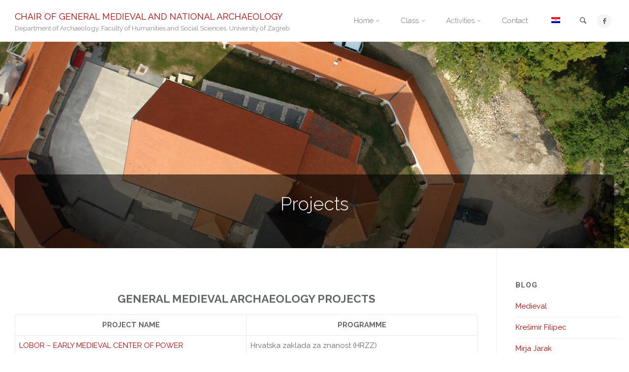

--- FILE ---
content_type: text/html; charset=UTF-8
request_url: https://arheo.ffzg.unizg.hr/srednjovjekovna/?post_type=projekti&lang=en
body_size: 9515
content:
<!DOCTYPE html>
<html lang="en-US">
<head>
<meta name="viewport" content="width=device-width, user-scalable=yes, initial-scale=1.0">
<meta http-equiv="X-UA-Compatible" content="IE=edge" /><meta charset="UTF-8">
<link rel="profile" href="http://gmpg.org/xfn/11">
<link rel="pingback" href="https://arheo.ffzg.unizg.hr/srednjovjekovna/xmlrpc.php">
<title>Projects &#8211; CHAIR OF GENERAL MEDIEVAL AND NATIONAL ARCHAEOLOGY</title>
<link rel="alternate" hreflang="hr" href="https://arheo.ffzg.unizg.hr/srednjovjekovna?post_type=projekti" />
<link rel="alternate" hreflang="en" href="https://arheo.ffzg.unizg.hr/srednjovjekovna?post_type=projekti&#038;lang=en" />
<link rel='dns-prefetch' href='//fonts.googleapis.com' />
<link rel='dns-prefetch' href='//s.w.org' />
<link rel="alternate" type="application/rss+xml" title="CHAIR OF GENERAL MEDIEVAL AND NATIONAL ARCHAEOLOGY &raquo; Feed" href="https://arheo.ffzg.unizg.hr/srednjovjekovna?feed=rss2&#038;lang=en" />
<link rel="alternate" type="application/rss+xml" title="CHAIR OF GENERAL MEDIEVAL AND NATIONAL ARCHAEOLOGY &raquo; Comments Feed" href="https://arheo.ffzg.unizg.hr/srednjovjekovna?feed=comments-rss2&#038;lang=en" />
<link rel="alternate" type="application/rss+xml" title="CHAIR OF GENERAL MEDIEVAL AND NATIONAL ARCHAEOLOGY &raquo; Projects Feed" href="https://arheo.ffzg.unizg.hr/srednjovjekovna?post_type=projekti&#038;lang=en&#038;feed=rss2" />
		<script type="text/javascript">
			window._wpemojiSettings = {"baseUrl":"https:\/\/s.w.org\/images\/core\/emoji\/12.0.0-1\/72x72\/","ext":".png","svgUrl":"https:\/\/s.w.org\/images\/core\/emoji\/12.0.0-1\/svg\/","svgExt":".svg","source":{"concatemoji":"https:\/\/arheo.ffzg.unizg.hr\/srednjovjekovna\/wp-includes\/js\/wp-emoji-release.min.js?ver=5.4.1"}};
			/*! This file is auto-generated */
			!function(e,a,t){var r,n,o,i,p=a.createElement("canvas"),s=p.getContext&&p.getContext("2d");function c(e,t){var a=String.fromCharCode;s.clearRect(0,0,p.width,p.height),s.fillText(a.apply(this,e),0,0);var r=p.toDataURL();return s.clearRect(0,0,p.width,p.height),s.fillText(a.apply(this,t),0,0),r===p.toDataURL()}function l(e){if(!s||!s.fillText)return!1;switch(s.textBaseline="top",s.font="600 32px Arial",e){case"flag":return!c([127987,65039,8205,9895,65039],[127987,65039,8203,9895,65039])&&(!c([55356,56826,55356,56819],[55356,56826,8203,55356,56819])&&!c([55356,57332,56128,56423,56128,56418,56128,56421,56128,56430,56128,56423,56128,56447],[55356,57332,8203,56128,56423,8203,56128,56418,8203,56128,56421,8203,56128,56430,8203,56128,56423,8203,56128,56447]));case"emoji":return!c([55357,56424,55356,57342,8205,55358,56605,8205,55357,56424,55356,57340],[55357,56424,55356,57342,8203,55358,56605,8203,55357,56424,55356,57340])}return!1}function d(e){var t=a.createElement("script");t.src=e,t.defer=t.type="text/javascript",a.getElementsByTagName("head")[0].appendChild(t)}for(i=Array("flag","emoji"),t.supports={everything:!0,everythingExceptFlag:!0},o=0;o<i.length;o++)t.supports[i[o]]=l(i[o]),t.supports.everything=t.supports.everything&&t.supports[i[o]],"flag"!==i[o]&&(t.supports.everythingExceptFlag=t.supports.everythingExceptFlag&&t.supports[i[o]]);t.supports.everythingExceptFlag=t.supports.everythingExceptFlag&&!t.supports.flag,t.DOMReady=!1,t.readyCallback=function(){t.DOMReady=!0},t.supports.everything||(n=function(){t.readyCallback()},a.addEventListener?(a.addEventListener("DOMContentLoaded",n,!1),e.addEventListener("load",n,!1)):(e.attachEvent("onload",n),a.attachEvent("onreadystatechange",function(){"complete"===a.readyState&&t.readyCallback()})),(r=t.source||{}).concatemoji?d(r.concatemoji):r.wpemoji&&r.twemoji&&(d(r.twemoji),d(r.wpemoji)))}(window,document,window._wpemojiSettings);
		</script>
		<style type="text/css">
img.wp-smiley,
img.emoji {
	display: inline !important;
	border: none !important;
	box-shadow: none !important;
	height: 1em !important;
	width: 1em !important;
	margin: 0 .07em !important;
	vertical-align: -0.1em !important;
	background: none !important;
	padding: 0 !important;
}
</style>
	<link rel='stylesheet' id='wp-block-library-css'  href='https://arheo.ffzg.unizg.hr/srednjovjekovna/wp-includes/css/dist/block-library/style.min.css?ver=5.4.1' type='text/css' media='all' />
<link rel='stylesheet' id='contact-form-7-css'  href='https://arheo.ffzg.unizg.hr/srednjovjekovna/wp-content/plugins/contact-form-7/includes/css/styles.css?ver=5.1.9' type='text/css' media='all' />
<link rel='stylesheet' id='wpml-menu-item-0-css'  href='//arheo.ffzg.unizg.hr/srednjovjekovna/wp-content/plugins/sitepress-multilingual-cms/templates/language-switchers/menu-item/style.css?ver=1' type='text/css' media='all' />
<link rel='stylesheet' id='anima-themefonts-css'  href='https://arheo.ffzg.unizg.hr/srednjovjekovna/wp-content/themes/srednjovjekovna/resources/fonts/fontfaces.css?ver=1.1.1' type='text/css' media='all' />
<link rel='stylesheet' id='anima-googlefonts-css'  href='//fonts.googleapis.com/css?family=Raleway400%2C300%2C700%7CRaleway%7CRoboto%7CRaleway%3A400%2C400%2C300%2C700%7CRaleway%3A400%7CRaleway%3A300%7CRoboto%3A700%7CRoboto%3A300&#038;ver=1.1.1' type='text/css' media='all' />
<link rel='stylesheet' id='anima-main-css'  href='https://arheo.ffzg.unizg.hr/srednjovjekovna/wp-content/themes/srednjovjekovna/style.css?ver=1.1.1' type='text/css' media='all' />
<style id='anima-main-inline-css' type='text/css'>
 body:not(.anima-landing-page) #container, #site-header-main-inside, #colophon-inside, #footer-inside, #breadcrumbs-container-inside, #header-page-title { margin: 0 auto; max-width: 1380px; } #site-header-main { left: 0; right: 0; } #primary { width: 270px; } #secondary { width: 270px; } #container.one-column .main { width: 100%; } #container.two-columns-right #secondary { float: right; } #container.two-columns-right .main, .two-columns-right #breadcrumbs { width: calc( 100% - 270px ); float: left; } #container.two-columns-left #primary { float: left; } #container.two-columns-left .main, .two-columns-left #breadcrumbs { width: calc( 100% - 270px ); float: right; } #container.three-columns-right #primary, #container.three-columns-left #primary, #container.three-columns-sided #primary { float: left; } #container.three-columns-right #secondary, #container.three-columns-left #secondary, #container.three-columns-sided #secondary { float: left; } #container.three-columns-right #primary, #container.three-columns-left #secondary { margin-left: 0%; margin-right: 0%; } #container.three-columns-right .main, .three-columns-right #breadcrumbs { width: calc( 100% - 540px ); float: left; } #container.three-columns-left .main, .three-columns-left #breadcrumbs { width: calc( 100% - 540px ); float: right; } #container.three-columns-sided #secondary { float: right; } #container.three-columns-sided .main, .three-columns-sided #breadcrumbs { width: calc( 100% - 540px ); float: right; } .three-columns-sided #breadcrumbs { margin: 0 calc( 0% + 270px ) 0 -1920px; } html { font-family: 'Raleway';font-weight:400; font-size: 15px; font-weight: 400; line-height: 1.8; } #site-title { font-family: Raleway; font-size: 120%; font-weight: 400; } #access ul li a { font-family: Raleway; font-size: 100%; font-weight: 300; } .widget-title { font-family: Roboto; font-size: 100%; font-weight: 700; } .widget-container { font-family: Raleway; font-size: 100%; font-weight: 400; } .entry-title, #reply-title { font-family: Raleway; font-size: 250%; font-weight: 300; } .entry-meta > span, .post-continue-container { font-family: Roboto; font-size: 100%; font-weight: 300; } .page-link, .pagination, #author-info #author-link, .comment .reply a, .comment-meta, .byline { font-family: Roboto; } .content-masonry .entry-title { font-size: 175%; } h1 { font-size: 2.33em; } h2 { font-size: 2.06em; } h3 { font-size: 1.79em; } h4 { font-size: 1.52em; } h5 { font-size: 1.25em; } h6 { font-size: 0.98em; } h1, h2, h3, h4, h5, h6 { font-family: Raleway; font-weight: 300; } body { color: #63666b; background-color: #FFF; } #site-header-main, #access ul ul, .menu-search-animated .searchform input[type="search"], #access .menu-search-animated .searchform, #access::after, .anima-over-menu .header-fixed#site-header-main, .anima-over-menu .header-fixed#site-header-main #access:after { background-color: #FFFFFF; } #site-header-main { border-bottom-color: rgba(0,0,0,.05);} .anima-over-menu .header-fixed#site-header-main #site-title a { color: #b50000; } #access > div > ul > li, #access > div > ul > li > a, .anima-over-menu .header-fixed#site-header-main #access > div > ul > li:not([class*='current']), .anima-over-menu .header-fixed#site-header-main #access > div > ul > li:not([class*='current']) > a, .anima-over-menu .header-fixed#site-header-main #sheader.socials a::before, #sheader.socials a::before, #access .menu-search-animated .searchform input[type="search"] { color: #63666B; } .anima-over-menu .header-fixed#site-header-main #sheader.socials a:hover::before, #sheader.socials a:hover::before { color: #FFFFFF; } #access ul.sub-menu li a, #access ul.children li a { color: #63666B; } #access ul.sub-menu li a, #access ul.children li a { background-color: #FFFFFF; } #access > div > ul > li:hover > a, #access > div > ul > li a:hover, #access > div > ul > li:hover, .anima-over-menu .header-fixed#site-header-main #access > div > ul > li > a:hover, .anima-over-menu .header-fixed#site-header-main #access > div > ul > li:hover { color: #b50000; } #access > div > ul > li > a > span::before { background-color: #b50000; } #site-title::before { background-color: #777777; } #access > div > ul > li.current_page_item > a, #access > div > ul > li.current-menu-item > a, #access > div > ul > li.current_page_ancestor > a, #access > div > ul > li.current-menu-ancestor > a, #access .sub-menu, #access .children, .anima-over-menu .header-fixed#site-header-main #access > div > ul > li > a { color: #777777; } #access ul.children > li.current_page_item > a, #access ul.sub-menu > li.current-menu-item > a, #access ul.children > li.current_page_ancestor > a, #access ul.sub-menu > li.current-menu-ancestor > a { color: #777777; } .searchform .searchsubmit { color: #63666b; } body:not(.anima-landing-page) article.hentry, body:not(.anima-landing-page) .main { background-color: #FFF; } .pagination, .page-link { border-color: #eeeeee; } .post-thumbnail-container .featured-image-meta, body:not(.single) article.hentry .post-thumbnail-container > a::after, #header-page-title-inside { background-color: rgba(0,0,0, 0.6); } #header-page-title-inside { box-shadow: 0 -70px 70px rgba(0,0,0,0.2) inset; } #header-page-title .entry-meta .bl_categ a { background-color: #b50000; } #header-page-title .entry-meta .bl_categ a:hover { background-color: #c61111; } .anima-normal-titles #breadcrumbs-container { background-color: #f9f9f9; } #secondary { border-left: 1px solid rgba(0,0,0,.05); } #primary { border-right: 1px solid rgba(0,0,0,.05); } #colophon, #footer { background-color: #222A2C; color: #AAAAAA; } #footer { background: #1d2527; } .entry-title a:active, .entry-title a:hover { color: #b50000; } .entry-title a:hover { border-bottom-color: #b50000; } span.entry-format { color: #b50000; } .format-aside { border-top-color: #FFF; } article.hentry .post-thumbnail-container { background-color: rgba(99,102,107,0.15); } .entry-content blockquote::before, .entry-content blockquote::after { color: rgba(99,102,107,0.2); } .entry-content h1, .entry-content h2, .entry-content h3, .entry-content h4 { color: #333; } a { color: #b50000; } a:hover, .entry-meta span a:hover { color: #777777; } .post-continue-container span.comments-link:hover, .post-continue-container span.comments-link a:hover { color: #b50000; } .socials a:before { color: #b50000; background: #f5f5f5; } .socials a:hover:before { background-color: #b50000; color: #FFF; } #sheader .socials a:before { background: #f5f5f5; } #sheader .socials a:hover:before { background-color: #b50000; color: #FFFFFF; } #footer .socials a:before { background: #2c3436; } #footer .socials a:hover:before { background-color: #b50000; color: #222A2C; } .anima-normalizedtags #content .tagcloud a { color: #FFF; background-color: #b50000; } .anima-normalizedtags #content .tagcloud a:hover { background-color: #777777; } #toTop { background-color: rgba(230,230,230,0.8); color: #b50000; } #nav-fixed i, #nav-fixed span { background-color: rgba(215,215,215,0.8); } #nav-fixed i { color: #FFF; } #toTop:hover { background-color: #b50000; color: #FFF; } a.continue-reading-link { background-color:#efefef; } .continue-reading-link::after { background-color: #b50000; color: #FFF; } .entry-meta .icon-metas:before { color: #a8abb0; } .anima-caption-one .main .wp-caption .wp-caption-text { border-bottom-color: #eeeeee; } .anima-caption-two .main .wp-caption .wp-caption-text { background-color: #f5f5f5; } .anima-image-one .entry-content img[class*="align"], .anima-image-one .entry-summary img[class*="align"], .anima-image-two .entry-content img[class*='align'], .anima-image-two .entry-summary img[class*='align'] { border-color: #eeeeee; } .anima-image-five .entry-content img[class*='align'], .anima-image-five .entry-summary img[class*='align'] { border-color: #b50000; } /* diffs */ span.edit-link a.post-edit-link, span.edit-link a.post-edit-link:hover, span.edit-link .icon-edit:before { color: #1e2126; } .searchform { border-color: #ebebeb; } .entry-meta span, .entry-meta a, .entry-utility span, .entry-utility a, .entry-meta time, #breadcrumbs-nav, #header-page-title .byline, .footermenu ul li span.sep { color: #a8abb0; } .footermenu ul li a::after { background: #777777; } #breadcrumbs-nav a { color: #8a8d92; } .entry-meta span.entry-sticky { background-color: #a8abb0; color: #FFF; } #commentform { max-width:650px;} code, #nav-below .nav-previous a:before, #nav-below .nav-next a:before { background-color: #eeeeee; } pre, .page-link > span, .comment-author, .commentlist .comment-body, .commentlist .pingback { border-color: #eeeeee; } .commentlist .comment-body::after { border-top-color: #FFF; } .commentlist .comment-body::before { border-top-color: #e4e4e4; } article #author-info { border-top-color: #eeeeee; } .page-header.pad-container { border-bottom-color: #eeeeee; } .comment-meta a { color: #c6c9ce; } .commentlist .reply a { color: #b2b5ba; background-color: #f3f3f3; } select, input[type], textarea { color: #63666b; border-color: #eeeeee; background-color: #f0f0f0; } input[type]:hover, textarea:hover, select:hover, input[type]:focus, textarea:focus, select:focus { background: #f8f8f8; } button, input[type="button"], input[type="submit"], input[type="reset"] { background-color: #b50000; color: #FFF; } button:hover, input[type="button"]:hover, input[type="submit"]:hover, input[type="reset"]:hover { background-color: #777777; } hr { background-color: #f0f0f0; } /* woocommerce */ .woocommerce-page #respond input#submit.alt, .woocommerce a.button.alt, .woocommerce-page button.button.alt, .woocommerce input.button.alt, .woocommerce #respond input#submit, .woocommerce a.button, .woocommerce button.button, .woocommerce input.button { background-color: #b50000; color: #FFF; line-height: 1.8; } .woocommerce #respond input#submit:hover, .woocommerce a.button:hover, .woocommerce button.button:hover, .woocommerce input.button:hover { background-color: #d72222; color: #FFF;} .woocommerce-page #respond input#submit.alt, .woocommerce a.button.alt, .woocommerce-page button.button.alt, .woocommerce input.button.alt { background-color: #777777; color: #FFF; line-height: 1.8; } .woocommerce-page #respond input#submit.alt:hover, .woocommerce a.button.alt:hover, .woocommerce-page button.button.alt:hover, .woocommerce input.button.alt:hover { background-color: #999999; color: #FFF;} .woocommerce div.product .woocommerce-tabs ul.tabs li.active { border-bottom-color: #FFF; } .woocommerce #respond input#submit.alt.disabled, .woocommerce #respond input#submit.alt.disabled:hover, .woocommerce #respond input#submit.alt:disabled, .woocommerce #respond input#submit.alt:disabled:hover, .woocommerce #respond input#submit.alt[disabled]:disabled, .woocommerce #respond input#submit.alt[disabled]:disabled:hover, .woocommerce a.button.alt.disabled, .woocommerce a.button.alt.disabled:hover, .woocommerce a.button.alt:disabled, .woocommerce a.button.alt:disabled:hover, .woocommerce a.button.alt[disabled]:disabled, .woocommerce a.button.alt[disabled]:disabled:hover, .woocommerce button.button.alt.disabled, .woocommerce button.button.alt.disabled:hover, .woocommerce button.button.alt:disabled, .woocommerce button.button.alt:disabled:hover, .woocommerce button.button.alt[disabled]:disabled, .woocommerce button.button.alt[disabled]:disabled:hover, .woocommerce input.button.alt.disabled, .woocommerce input.button.alt.disabled:hover, .woocommerce input.button.alt:disabled, .woocommerce input.button.alt:disabled:hover, .woocommerce input.button.alt[disabled]:disabled, .woocommerce input.button.alt[disabled]:disabled:hover { background-color: #777777; } .woocommerce ul.products li.product .price, .woocommerce div.product p.price, .woocommerce div.product span.price { color: #95989d } #add_payment_method #payment, .woocommerce-cart #payment, .woocommerce-checkout #payment { background: #f5f5f5; } .woocommerce .main .page-title { /*font-size: -0.004em; */ } /* mobile menu */ nav#mobile-menu { background-color: #FFFFFF; } #mobile-menu .mobile-arrow { color: #63666b; } .main .entry-content, .main .entry-summary { text-align: Default; } .main p, .main ul, .main ol, .main dd, .main pre, .main hr { margin-bottom: 1.0em; } .main p { text-indent: 0.0em;} .main a.post-featured-image { background-position: center center; } #header-widget-area { width: 33%; left: calc(50% - 33% / 2); } .anima-stripped-table .main thead th { border-bottom-color: #e9e9e9; } .anima-stripped-table .main td, .anima-stripped-table .main th { border-top-color: #e9e9e9; } .anima-bordered-table .main th, .anima-bordered-table .main td { border-color: #e9e9e9; } .anima-stripped-table .main tr:nth-child(even) td { background-color: #f6f6f6; } .anima-cropped-featured .main .post-thumbnail-container { height: 350px; } .anima-responsive-featured .main .post-thumbnail-container { max-height: 350px; height: auto; } article.hentry .article-inner, #content-masonry article.hentry .article-inner { padding: 0%; } #site-header-main { height:85px; } #access .menu-search-animated .searchform { height: 84px; line-height: 84px; } .anima-over-menu .staticslider-caption-container { padding-top: 87px; } .menu-search-animated, #sheader-container, .identity, #nav-toggle { height:85px; line-height:85px; } #access div > ul > li > a { line-height:85px; } #branding { height:85px; } .anima-responsive-headerimage #masthead #header-image-main-inside { max-height: 420px; } .anima-cropped-headerimage #masthead #header-image-main-inside { height: 420px; } #site-description { display: block; } #masthead #site-header-main { position: fixed; } #header-image-main { margin-top: 85px; } @media (max-width: 640px) { #header-page-title .entry-title { font-size: 200%; } } .lp-staticslider .staticslider-caption, .seriousslider-theme .seriousslider-caption, .anima-landing-page .lp-blocks-inside, .anima-landing-page .lp-boxes-inside, .anima-landing-page .lp-text-inside, .anima-landing-page .lp-posts-inside, .anima-landing-page .lp-page-inside, .anima-landing-page .lp-section-header, .anima-landing-page .content-widget { max-width: 1380px; } .anima-landing-page .content-widget { margin: 0 auto; } .seriousslider-theme .seriousslider-caption-buttons a, a[class^="staticslider-button"] { font-size: 15px; } .seriousslider-theme .seriousslider-caption-buttons a:nth-child(2n+1), a.staticslider-button:nth-child(2n+1) { background-color: #b50000; border-color: #b50000; color: #FFF; } .seriousslider-theme .seriousslider-caption-buttons a:nth-child(2n+1):hover, .staticslider-button:nth-child(2n+1):hover { color: #b50000; } .seriousslider-theme .seriousslider-caption-buttons a:nth-child(2n+2), a.staticslider-button:nth-child(2n+2) { color: #777777; border-color: #777777; } .seriousslider-theme .seriousslider-caption-buttons a:nth-child(2n+2):hover, a.staticslider-button:nth-child(2n+2):hover { background-color: #777777; color: #FFF; } .lp-block i { border-color: #ffffff; } .lp-block:hover i { border-color: #b50000; } .lp-block > i::before { color: #b50000; border-color: #e9e9e9; background-color: #ffffff; } .lp-block:hover i::before { color: #b50000; } .lp-block i:after { background-color: #b50000; } .lp-block:hover i:after { background-color: #777777; } .lp-block-text, .lp-boxes-static .lp-box-text, .lp-section-desc, .staticslider-caption-text { color: #8b8e93; } .lp-blocks { background-color: #F8F8F8; } .lp-boxes { background-color: #FFFFFF; } .lp-text { background-color: #F8F8F8; } .staticslider-caption-container, .lp-dynamic-slider { background-color: #FFFFFF; } .seriousslider-theme .seriousslider-caption { color: #F8F8F8; } .lp-boxes-1 .lp-box .lp-box-image { height: 400px; } .lp-boxes-1.lp-boxes-animated .lp-box:hover .lp-box-text { max-height: 300px; } .lp-boxes-2 .lp-box .lp-box-image { height: 400px; } .lp-boxes-2.lp-boxes-animated .lp-box:hover .lp-box-text { max-height: 300px; } .lp-box-readmore:hover { color: #b50000; } .lp-boxes .lp-box-overlay { background-color: rgba(181,0,0, 0.9); } #lp-posts, #lp-page { background-color: #FFF; } #cryout_ajax_more_trigger { background-color: #b50000; color: #FFF;} .lpbox-rnd1 { background-color: #c8c8c8; } .lpbox-rnd2 { background-color: #c3c3c3; } .lpbox-rnd3 { background-color: #bebebe; } .lpbox-rnd4 { background-color: #b9b9b9; } .lpbox-rnd5 { background-color: #b4b4b4; } .lpbox-rnd6 { background-color: #afafaf; } .lpbox-rnd7 { background-color: #aaaaaa; } .lpbox-rnd8 { background-color: #a5a5a5; } 
</style>
<link rel='stylesheet' id='cryout-serious-slider-style-css'  href='https://arheo.ffzg.unizg.hr/srednjovjekovna/wp-content/plugins/cryout-serious-slider/resources/style.css?ver=1.1.1' type='text/css' media='all' />
<script type='text/javascript' src='https://arheo.ffzg.unizg.hr/srednjovjekovna/wp-includes/js/jquery/jquery.js?ver=1.12.4-wp'></script>
<script type='text/javascript' src='https://arheo.ffzg.unizg.hr/srednjovjekovna/wp-includes/js/jquery/jquery-migrate.min.js?ver=1.4.1'></script>
<!--[if lt IE 9]>
<script type='text/javascript' src='https://arheo.ffzg.unizg.hr/srednjovjekovna/wp-content/themes/srednjovjekovna/resources/js/html5shiv.min.js?ver=1.1.1'></script>
<![endif]-->
<script type='text/javascript' src='https://arheo.ffzg.unizg.hr/srednjovjekovna/wp-content/plugins/cryout-serious-slider/resources/jquery.mobile.custom.min.js?ver=1.1.1'></script>
<script type='text/javascript' src='https://arheo.ffzg.unizg.hr/srednjovjekovna/wp-content/plugins/cryout-serious-slider/resources/slider.js?ver=1.1.1'></script>
<link rel='https://api.w.org/' href='https://arheo.ffzg.unizg.hr/srednjovjekovna/index.php?rest_route=/' />
<link rel="EditURI" type="application/rsd+xml" title="RSD" href="https://arheo.ffzg.unizg.hr/srednjovjekovna/xmlrpc.php?rsd" />
<link rel="wlwmanifest" type="application/wlwmanifest+xml" href="https://arheo.ffzg.unizg.hr/srednjovjekovna/wp-includes/wlwmanifest.xml" /> 
<meta name="generator" content="WordPress 5.4.1" />
<meta name="generator" content="WPML ver:4.2.6 stt:22,1;" />
<style>
	#category-posts-2-internal ul {padding: 0;}
#category-posts-2-internal .cat-post-item img {max-width: initial; max-height: initial; margin: initial;}
#category-posts-2-internal .cat-post-author {margin-bottom: 0;}
#category-posts-2-internal .cat-post-thumbnail {margin: 5px 10px 5px 0;}
#category-posts-2-internal .cat-post-item:before {content: ""; clear: both;}
#category-posts-2-internal .cat-post-title {font-size: 15px;}
#category-posts-2-internal .cat-post-current .cat-post-title {font-weight: bold; text-transform: uppercase;}
#category-posts-2-internal .cat-post-date {font-size: 14px; line-height: 18px; font-style: italic; margin-bottom: 5px;}
#category-posts-2-internal .cat-post-comment-num {font-size: 14px; line-height: 18px;}
#category-posts-2-internal .cat-post-item {border-bottom: 1px solid #ccc;	list-style: none; list-style-type: none; margin: 3px 0;	padding: 3px 0;}
#category-posts-2-internal .cat-post-item:last-child {border-bottom: none;}
#category-posts-2-internal .cat-post-item:after {content: ""; display: table;	clear: both;}
#category-posts-2-internal p {margin:5px 0 0 0}
#category-posts-2-internal li > div {margin:5px 0 0 0; clear:both;}
#category-posts-2-internal .dashicons {vertical-align:middle;}
#category-posts-4-internal ul {padding: 0;}
#category-posts-4-internal .cat-post-item img {max-width: initial; max-height: initial; margin: initial;}
#category-posts-4-internal .cat-post-author {margin-bottom: 0;}
#category-posts-4-internal .cat-post-thumbnail {margin: 5px 10px 5px 0;}
#category-posts-4-internal .cat-post-item:before {content: ""; clear: both;}
#category-posts-4-internal .cat-post-title {font-size: 15px;}
#category-posts-4-internal .cat-post-current .cat-post-title {font-weight: bold; text-transform: uppercase;}
#category-posts-4-internal .cat-post-date {font-size: 14px; line-height: 18px; font-style: italic; margin-bottom: 5px;}
#category-posts-4-internal .cat-post-comment-num {font-size: 14px; line-height: 18px;}
#category-posts-4-internal .cat-post-item {border-bottom: 1px solid #ccc;	list-style: none; list-style-type: none; margin: 3px 0;	padding: 3px 0;}
#category-posts-4-internal .cat-post-item:last-child {border-bottom: none;}
#category-posts-4-internal .cat-post-item:after {content: ""; display: table;	clear: both;}
#category-posts-4-internal p {margin:5px 0 0 0}
#category-posts-4-internal li > div {margin:5px 0 0 0; clear:both;}
#category-posts-4-internal .dashicons {vertical-align:middle;}
</style>
	</head>

<body class="archive post-type-archive post-type-archive-projekti anima-image-none anima-caption-one anima-totop-fixed anima-bordered-table anima-fixed-menu anima-cropped-headerimage anima-responsive-featured anima-magazine-one anima-magazine-layout anima-comment-placeholder anima-header-titles anima-header-titles-nodesc anima-normalizedtags anima-article-animation-slideLeft elementor-default" itemscope itemtype="http://schema.org/WebPage">
	<div id="site-wrapper">
	<header id="masthead" class="cryout"  itemscope itemtype="http://schema.org/WPHeader" role="banner">

		<div id="site-header-main">
			<div id="site-header-main-inside">

				<nav id="mobile-menu">
					<span id="nav-cancel"><i class="icon-cancel"></i></span>
					<div><ul id="mobile-nav" class=""><li id="menu-item-352" class="menu-item menu-item-type-custom menu-item-object-custom menu-item-has-children menu-item-352"><a href="https://arheo.ffzg.unizg.hr/srednjovjekovna/?lang=en"><span>Home</span></a>
<ul class="sub-menu">
	<li id="menu-item-366" class="menu-item menu-item-type-post_type menu-item-object-page menu-item-366"><a href="https://arheo.ffzg.unizg.hr/srednjovjekovna?page_id=364&#038;lang=en"><span>About</span></a></li>
	<li id="menu-item-597" class="menu-item menu-item-type-post_type_archive menu-item-object-djelatnici menu-item-597"><a href="https://arheo.ffzg.unizg.hr/srednjovjekovna?post_type=djelatnici&#038;lang=en"><span>Employees</span></a></li>
	<li id="menu-item-353" class="menu-item menu-item-type-taxonomy menu-item-object-category menu-item-353"><a href="https://arheo.ffzg.unizg.hr/srednjovjekovna?cat=26&#038;lang=en"><span>Notice board</span></a></li>
</ul>
</li>
<li id="menu-item-357" class="menu-item menu-item-type-custom menu-item-object-custom menu-item-has-children menu-item-357"><a href="http://#"><span>Class</span></a>
<ul class="sub-menu">
	<li id="menu-item-358" class="menu-item menu-item-type-custom menu-item-object-custom menu-item-has-children menu-item-358"><a href="http://#"><span>Lectures schedule</span></a>
	<ul class="sub-menu">
		<li id="menu-item-382" class="menu-item menu-item-type-post_type menu-item-object-page menu-item-382"><a href="https://arheo.ffzg.unizg.hr/srednjovjekovna?page_id=377&#038;lang=en"><span>Undergraduates</span></a></li>
		<li id="menu-item-384" class="menu-item menu-item-type-post_type menu-item-object-page menu-item-384"><a href="https://arheo.ffzg.unizg.hr/srednjovjekovna?page_id=373&#038;lang=en"><span>Graduates</span></a></li>
		<li id="menu-item-383" class="menu-item menu-item-type-post_type menu-item-object-page menu-item-383"><a href="https://arheo.ffzg.unizg.hr/srednjovjekovna?page_id=375&#038;lang=en"><span>Postgraduates</span></a></li>
	</ul>
</li>
	<li id="menu-item-359" class="menu-item menu-item-type-custom menu-item-object-custom menu-item-has-children menu-item-359"><a href="http://#"><span>Exams</span></a>
	<ul class="sub-menu">
		<li id="menu-item-385" class="menu-item menu-item-type-post_type menu-item-object-page menu-item-385"><a href="https://arheo.ffzg.unizg.hr/srednjovjekovna?page_id=371&#038;lang=en"><span>Undergraduates</span></a></li>
		<li id="menu-item-386" class="menu-item menu-item-type-post_type menu-item-object-page menu-item-386"><a href="https://arheo.ffzg.unizg.hr/srednjovjekovna?page_id=367&#038;lang=en"><span>Graduates</span></a></li>
		<li id="menu-item-387" class="menu-item menu-item-type-post_type menu-item-object-page menu-item-387"><a href="https://arheo.ffzg.unizg.hr/srednjovjekovna?page_id=369&#038;lang=en"><span>Postgraduates</span></a></li>
	</ul>
</li>
	<li id="menu-item-360" class="menu-item menu-item-type-post_type_archive menu-item-object-kolegiji menu-item-360"><a href="https://arheo.ffzg.unizg.hr/srednjovjekovna?post_type=kolegiji&#038;lang=en"><span>Classes</span></a></li>
	<li id="menu-item-579" class="menu-item menu-item-type-taxonomy menu-item-object-category menu-item-579"><a href="https://arheo.ffzg.unizg.hr/srednjovjekovna?cat=78&#038;lang=en"><span>Student practice</span></a></li>
</ul>
</li>
<li id="menu-item-580" class="menu-item menu-item-type-custom menu-item-object-custom current-menu-ancestor current-menu-parent menu-item-has-children menu-item-580"><a href="http://#"><span>Activities</span></a>
<ul class="sub-menu">
	<li id="menu-item-361" class="menu-item menu-item-type-post_type_archive menu-item-object-projekti current-menu-item menu-item-361"><a href="https://arheo.ffzg.unizg.hr/srednjovjekovna?post_type=projekti&#038;lang=en" aria-current="page"><span>Projects</span></a></li>
	<li id="menu-item-581" class="menu-item menu-item-type-taxonomy menu-item-object-category menu-item-581"><a href="https://arheo.ffzg.unizg.hr/srednjovjekovna?cat=76&#038;lang=en"><span>News from CSF project</span></a></li>
	<li id="menu-item-582" class="menu-item menu-item-type-taxonomy menu-item-object-category menu-item-582"><a href="https://arheo.ffzg.unizg.hr/srednjovjekovna?cat=81&#038;lang=en"><span>Student projects</span></a></li>
	<li id="menu-item-583" class="menu-item menu-item-type-post_type menu-item-object-page menu-item-583"><a href="https://arheo.ffzg.unizg.hr/srednjovjekovna?page_id=576&#038;lang=en"><span>Publishing</span></a></li>
	<li id="menu-item-584" class="menu-item menu-item-type-taxonomy menu-item-object-category menu-item-584"><a href="https://arheo.ffzg.unizg.hr/srednjovjekovna?cat=72&#038;lang=en"><span>Excavations</span></a></li>
	<li id="menu-item-585" class="menu-item menu-item-type-taxonomy menu-item-object-category menu-item-585"><a href="https://arheo.ffzg.unizg.hr/srednjovjekovna?cat=74&#038;lang=en"><span>Awards and acknowledgments</span></a></li>
	<li id="menu-item-586" class="menu-item menu-item-type-taxonomy menu-item-object-category menu-item-586"><a href="https://arheo.ffzg.unizg.hr/srednjovjekovna?cat=82&#038;lang=en"><span>Evaluations and reviews</span></a></li>
	<li id="menu-item-587" class="menu-item menu-item-type-taxonomy menu-item-object-category menu-item-587"><a href="https://arheo.ffzg.unizg.hr/srednjovjekovna?cat=73&#038;lang=en"><span>Exhibitions</span></a></li>
	<li id="menu-item-588" class="menu-item menu-item-type-taxonomy menu-item-object-category menu-item-588"><a href="https://arheo.ffzg.unizg.hr/srednjovjekovna?cat=83&#038;lang=en"><span>Scientific meetings</span></a></li>
	<li id="menu-item-589" class="menu-item menu-item-type-taxonomy menu-item-object-category menu-item-589"><a href="https://arheo.ffzg.unizg.hr/srednjovjekovna?cat=84&#038;lang=en"><span>Schools, workshops, round tables</span></a></li>
	<li id="menu-item-609" class="menu-item menu-item-type-post_type_archive menu-item-object-osobni_blog menu-item-609"><a href="https://arheo.ffzg.unizg.hr/srednjovjekovna?post_type=osobni_blog&#038;lang=en"><span>Personal blogs</span></a></li>
</ul>
</li>
<li id="menu-item-381" class="menu-item menu-item-type-post_type menu-item-object-page menu-item-381"><a href="https://arheo.ffzg.unizg.hr/srednjovjekovna?page_id=379&#038;lang=en"><span>Contact</span></a></li>
<li id="menu-item-wpml-ls-21-hr" class="menu-item wpml-ls-slot-21 wpml-ls-item wpml-ls-item-hr wpml-ls-menu-item wpml-ls-first-item wpml-ls-last-item menu-item-type-wpml_ls_menu_item menu-item-object-wpml_ls_menu_item menu-item-wpml-ls-21-hr"><a href="https://arheo.ffzg.unizg.hr/srednjovjekovna?post_type=projekti"><span><img class="wpml-ls-flag" src="https://arheo.ffzg.unizg.hr/srednjovjekovna/wp-content/plugins/sitepress-multilingual-cms/res/flags/hr.png" alt="hr" title="Hrvatski"></span></a></li>
<li class='menu-main-search menu-search-animated'><i class='icon-search'></i>
<form role="search" method="get" class="searchform" action="https://arheo.ffzg.unizg.hr/srednjovjekovna?lang=en">
	<label>
		<span class="screen-reader-text">Search for:</span>
		<input type="search" class="s" placeholder="Search" value="" name="s" />
	</label>
	<button type="submit" class="searchsubmit"><span class="screen-reader-text">Search</span><i class="icon-search"></i></button>
<input type='hidden' name='lang' value='en' /></form>
 <i class='icon-cancel'></i></li></ul></div>				</nav> <!-- #mobile-menu -->

				<div id="branding">
					<div id="site-text"><div itemprop="headline" id="site-title"><span> <a href="https://arheo.ffzg.unizg.hr/srednjovjekovna?lang=en" title="Department of Archaeology, Faculty of Humanities and Social Sciences, University of Zagreb" rel="home">CHAIR OF GENERAL MEDIEVAL AND NATIONAL ARCHAEOLOGY</a> </span></div><span id="site-description"  itemprop="description" >Department of Archaeology, Faculty of Humanities and Social Sciences, University of Zagreb</span></div>				</div><!-- #branding -->

				<div id="sheader-container">
					<nav id="sheader" class="socials"><a href="https://www.facebook.com/lobor.ffzg.hr/?ref=br_rs"  class="menu-item menu-item-type-custom menu-item-object-custom menu-item-594"><span>facebook</span></a></nav>				</div>

				<a id="nav-toggle"><i class="icon-menu"></i></a>
				<nav id="access" role="navigation"  aria-label="Primary Menu"  itemscope itemtype="http://schema.org/SiteNavigationElement">
						<div class="skip-link screen-reader-text">
		<a href="#main" title="Skip to content"> Skip to content </a>
	</div>
	<div><ul id="prime_nav" class=""><li class="menu-item menu-item-type-custom menu-item-object-custom menu-item-has-children menu-item-352"><a href="https://arheo.ffzg.unizg.hr/srednjovjekovna/?lang=en"><span>Home</span></a>
<ul class="sub-menu">
	<li class="menu-item menu-item-type-post_type menu-item-object-page menu-item-366"><a href="https://arheo.ffzg.unizg.hr/srednjovjekovna?page_id=364&#038;lang=en"><span>About</span></a></li>
	<li class="menu-item menu-item-type-post_type_archive menu-item-object-djelatnici menu-item-597"><a href="https://arheo.ffzg.unizg.hr/srednjovjekovna?post_type=djelatnici&#038;lang=en"><span>Employees</span></a></li>
	<li class="menu-item menu-item-type-taxonomy menu-item-object-category menu-item-353"><a href="https://arheo.ffzg.unizg.hr/srednjovjekovna?cat=26&#038;lang=en"><span>Notice board</span></a></li>
</ul>
</li>
<li class="menu-item menu-item-type-custom menu-item-object-custom menu-item-has-children menu-item-357"><a href="http://#"><span>Class</span></a>
<ul class="sub-menu">
	<li class="menu-item menu-item-type-custom menu-item-object-custom menu-item-has-children menu-item-358"><a href="http://#"><span>Lectures schedule</span></a>
	<ul class="sub-menu">
		<li class="menu-item menu-item-type-post_type menu-item-object-page menu-item-382"><a href="https://arheo.ffzg.unizg.hr/srednjovjekovna?page_id=377&#038;lang=en"><span>Undergraduates</span></a></li>
		<li class="menu-item menu-item-type-post_type menu-item-object-page menu-item-384"><a href="https://arheo.ffzg.unizg.hr/srednjovjekovna?page_id=373&#038;lang=en"><span>Graduates</span></a></li>
		<li class="menu-item menu-item-type-post_type menu-item-object-page menu-item-383"><a href="https://arheo.ffzg.unizg.hr/srednjovjekovna?page_id=375&#038;lang=en"><span>Postgraduates</span></a></li>
	</ul>
</li>
	<li class="menu-item menu-item-type-custom menu-item-object-custom menu-item-has-children menu-item-359"><a href="http://#"><span>Exams</span></a>
	<ul class="sub-menu">
		<li class="menu-item menu-item-type-post_type menu-item-object-page menu-item-385"><a href="https://arheo.ffzg.unizg.hr/srednjovjekovna?page_id=371&#038;lang=en"><span>Undergraduates</span></a></li>
		<li class="menu-item menu-item-type-post_type menu-item-object-page menu-item-386"><a href="https://arheo.ffzg.unizg.hr/srednjovjekovna?page_id=367&#038;lang=en"><span>Graduates</span></a></li>
		<li class="menu-item menu-item-type-post_type menu-item-object-page menu-item-387"><a href="https://arheo.ffzg.unizg.hr/srednjovjekovna?page_id=369&#038;lang=en"><span>Postgraduates</span></a></li>
	</ul>
</li>
	<li class="menu-item menu-item-type-post_type_archive menu-item-object-kolegiji menu-item-360"><a href="https://arheo.ffzg.unizg.hr/srednjovjekovna?post_type=kolegiji&#038;lang=en"><span>Classes</span></a></li>
	<li class="menu-item menu-item-type-taxonomy menu-item-object-category menu-item-579"><a href="https://arheo.ffzg.unizg.hr/srednjovjekovna?cat=78&#038;lang=en"><span>Student practice</span></a></li>
</ul>
</li>
<li class="menu-item menu-item-type-custom menu-item-object-custom current-menu-ancestor current-menu-parent menu-item-has-children menu-item-580"><a href="http://#"><span>Activities</span></a>
<ul class="sub-menu">
	<li class="menu-item menu-item-type-post_type_archive menu-item-object-projekti current-menu-item menu-item-361"><a href="https://arheo.ffzg.unizg.hr/srednjovjekovna?post_type=projekti&#038;lang=en" aria-current="page"><span>Projects</span></a></li>
	<li class="menu-item menu-item-type-taxonomy menu-item-object-category menu-item-581"><a href="https://arheo.ffzg.unizg.hr/srednjovjekovna?cat=76&#038;lang=en"><span>News from CSF project</span></a></li>
	<li class="menu-item menu-item-type-taxonomy menu-item-object-category menu-item-582"><a href="https://arheo.ffzg.unizg.hr/srednjovjekovna?cat=81&#038;lang=en"><span>Student projects</span></a></li>
	<li class="menu-item menu-item-type-post_type menu-item-object-page menu-item-583"><a href="https://arheo.ffzg.unizg.hr/srednjovjekovna?page_id=576&#038;lang=en"><span>Publishing</span></a></li>
	<li class="menu-item menu-item-type-taxonomy menu-item-object-category menu-item-584"><a href="https://arheo.ffzg.unizg.hr/srednjovjekovna?cat=72&#038;lang=en"><span>Excavations</span></a></li>
	<li class="menu-item menu-item-type-taxonomy menu-item-object-category menu-item-585"><a href="https://arheo.ffzg.unizg.hr/srednjovjekovna?cat=74&#038;lang=en"><span>Awards and acknowledgments</span></a></li>
	<li class="menu-item menu-item-type-taxonomy menu-item-object-category menu-item-586"><a href="https://arheo.ffzg.unizg.hr/srednjovjekovna?cat=82&#038;lang=en"><span>Evaluations and reviews</span></a></li>
	<li class="menu-item menu-item-type-taxonomy menu-item-object-category menu-item-587"><a href="https://arheo.ffzg.unizg.hr/srednjovjekovna?cat=73&#038;lang=en"><span>Exhibitions</span></a></li>
	<li class="menu-item menu-item-type-taxonomy menu-item-object-category menu-item-588"><a href="https://arheo.ffzg.unizg.hr/srednjovjekovna?cat=83&#038;lang=en"><span>Scientific meetings</span></a></li>
	<li class="menu-item menu-item-type-taxonomy menu-item-object-category menu-item-589"><a href="https://arheo.ffzg.unizg.hr/srednjovjekovna?cat=84&#038;lang=en"><span>Schools, workshops, round tables</span></a></li>
	<li class="menu-item menu-item-type-post_type_archive menu-item-object-osobni_blog menu-item-609"><a href="https://arheo.ffzg.unizg.hr/srednjovjekovna?post_type=osobni_blog&#038;lang=en"><span>Personal blogs</span></a></li>
</ul>
</li>
<li class="menu-item menu-item-type-post_type menu-item-object-page menu-item-381"><a href="https://arheo.ffzg.unizg.hr/srednjovjekovna?page_id=379&#038;lang=en"><span>Contact</span></a></li>
<li class="menu-item wpml-ls-slot-21 wpml-ls-item wpml-ls-item-hr wpml-ls-menu-item wpml-ls-first-item wpml-ls-last-item menu-item-type-wpml_ls_menu_item menu-item-object-wpml_ls_menu_item menu-item-wpml-ls-21-hr"><a href="https://arheo.ffzg.unizg.hr/srednjovjekovna?post_type=projekti"><span><img class="wpml-ls-flag" src="https://arheo.ffzg.unizg.hr/srednjovjekovna/wp-content/plugins/sitepress-multilingual-cms/res/flags/hr.png" alt="hr" title="Hrvatski"></span></a></li>
<li class='menu-main-search menu-search-animated'><i class='icon-search'></i>
<form role="search" method="get" class="searchform" action="https://arheo.ffzg.unizg.hr/srednjovjekovna?lang=en">
	<label>
		<span class="screen-reader-text">Search for:</span>
		<input type="search" class="s" placeholder="Search" value="" name="s" />
	</label>
	<button type="submit" class="searchsubmit"><span class="screen-reader-text">Search</span><i class="icon-search"></i></button>
<input type='hidden' name='lang' value='en' /></form>
 <i class='icon-cancel'></i></li></ul></div>				</nav><!-- #access -->

			</div><!-- #site-header-main-inside -->
		</div><!-- #site-header-main -->

		<div id="header-image-main">
			<div id="header-image-main-inside">
							<div class="header-image"  style="background-image: url(https://arheo.ffzg.unizg.hr/srednjovjekovna/wp-content/uploads/2020/05/Lobor-svetište-2.jpg)" ></div>
			<img class="header-image" alt="Projects" src="https://arheo.ffzg.unizg.hr/srednjovjekovna/wp-content/uploads/2020/05/Lobor-svetište-2.jpg" />
				    <div id="header-page-title">
        <div id="header-page-title-inside">
            <h1 class="entry-title"  itemprop="headline">Projects</h1>            <div class="entry-meta aftertitle-meta">
                            </div><!-- .entry-meta -->
                    </div>
    </div> 			</div><!-- #header-image-main-inside -->
		</div><!-- #header-image-main -->

	</header><!-- #masthead -->
		<div id="content" class="cryout">
		
	<div id="container" class="two-columns-right">
		<main id="main" role="main" class="main">
			
<!-- Projekti opće srednjovjekovne arheologije -->
<center><h4><strong>GENERAL MEDIEVAL ARCHAEOLOGY PROJECTS</strong></h4></center>
<table style="width:100%">
    <tr>
        <th style="width:50%">PROJECT NAME</th>
        <th style="width:50%">PROGRAMME</th>
    </tr>
 


					<tr>
<td><a href="https://arheo.ffzg.unizg.hr/srednjovjekovna?projekti=lobor-ranosrednjovjekovno-srediste-moci&#038;lang=en">LOBOR &#8211; EARLY MEDIEVAL CENTER OF POWER</a></td>
<td>Hrvatska zaklada za znanost (HRZZ)</td>
</tr>
</table>

<!-- Projekti nacionalne srednjovjekovne arheologije -->
<center><h4><strong>NATIONAL MEDIEVAL ARCHAEOLOGY PROJECTS</strong></h4></center>
<table style="width:100%">
    <tr>
        <th style="width:50%">PROJECT NAME</th>
        <th style="width:50%">PROGRAMME</th>
    </tr>
 


					</table>

						
			
				</main><!-- #main -->

		
<aside id="secondary" class="widget-area sidey" role="complementary"  itemscope itemtype="http://schema.org/WPSideBar">
	
	<section id="nav_menu-2" class="widget-container widget_nav_menu"><h2 class="widget-title"><span>BLOG</span></h2><div class="menu-blog-engleski-container"><ul id="menu-blog-engleski" class="menu"><li id="menu-item-606" class="menu-item menu-item-type-taxonomy menu-item-object-autor_osobnog_bloga menu-item-606"><a href="https://arheo.ffzg.unizg.hr/srednjovjekovna?autor_osobnog_bloga=medieval&#038;lang=en">Medieval</a></li>
<li id="menu-item-591" class="menu-item menu-item-type-taxonomy menu-item-object-autor_osobnog_bloga menu-item-591"><a href="https://arheo.ffzg.unizg.hr/srednjovjekovna?autor_osobnog_bloga=kresimir-filipec&#038;lang=en">Krešimir Filipec</a></li>
<li id="menu-item-592" class="menu-item menu-item-type-taxonomy menu-item-object-autor_osobnog_bloga menu-item-592"><a href="https://arheo.ffzg.unizg.hr/srednjovjekovna?autor_osobnog_bloga=mirja-jarak&#038;lang=en">Mirja Jarak</a></li>
<li id="menu-item-593" class="menu-item menu-item-type-taxonomy menu-item-object-autor_osobnog_bloga menu-item-593"><a href="https://arheo.ffzg.unizg.hr/srednjovjekovna?autor_osobnog_bloga=jana-skrgulja&#038;lang=en">Jana Škrgulja</a></li>
</ul></div></section><section id="tag_cloud-2" class="widget-container widget_tag_cloud"><h2 class="widget-title"><span>TAGOVI</span></h2><div class="tagcloud"><a href="https://arheo.ffzg.unizg.hr/srednjovjekovna?tag=arheoloska-skola-en&#038;lang=en" class="tag-cloud-link tag-link-121 tag-link-position-1" style="" aria-label="arheološka škola (1 item)">arheološka škola</a>
<a href="https://arheo.ffzg.unizg.hr/srednjovjekovna?tag=awards&#038;lang=en" class="tag-cloud-link tag-link-133 tag-link-position-2" style="" aria-label="awards (1 item)">awards</a>
<a href="https://arheo.ffzg.unizg.hr/srednjovjekovna?tag=bioarheoloska-skola-en&#038;lang=en" class="tag-cloud-link tag-link-122 tag-link-position-3" style="" aria-label="bioarheološka škola (2 items)">bioarheološka škola</a>
<a href="https://arheo.ffzg.unizg.hr/srednjovjekovna?tag=cemetery&#038;lang=en" class="tag-cloud-link tag-link-119 tag-link-position-4" style="" aria-label="cemetery (2 items)">cemetery</a>
<a href="https://arheo.ffzg.unizg.hr/srednjovjekovna?tag=church-architecture&#038;lang=en" class="tag-cloud-link tag-link-118 tag-link-position-5" style="" aria-label="church architecture (1 item)">church architecture</a>
<a href="https://arheo.ffzg.unizg.hr/srednjovjekovna?tag=conservation&#038;lang=en" class="tag-cloud-link tag-link-120 tag-link-position-6" style="" aria-label="conservation (1 item)">conservation</a>
<a href="https://arheo.ffzg.unizg.hr/srednjovjekovna?tag=csf&#038;lang=en" class="tag-cloud-link tag-link-131 tag-link-position-7" style="" aria-label="CSF (1 item)">CSF</a>
<a href="https://arheo.ffzg.unizg.hr/srednjovjekovna?tag=exhibition&#038;lang=en" class="tag-cloud-link tag-link-129 tag-link-position-8" style="" aria-label="exhibition (1 item)">exhibition</a>
<a href="https://arheo.ffzg.unizg.hr/srednjovjekovna?tag=fieldwork&#038;lang=en" class="tag-cloud-link tag-link-117 tag-link-position-9" style="" aria-label="fieldwork (2 items)">fieldwork</a>
<a href="https://arheo.ffzg.unizg.hr/srednjovjekovna?tag=hrvatsko-zagorje-en&#038;lang=en" class="tag-cloud-link tag-link-116 tag-link-position-10" style="" aria-label="Hrvatsko zagorje (1 item)">Hrvatsko zagorje</a>
<a href="https://arheo.ffzg.unizg.hr/srednjovjekovna?tag=istrazivanje-en&#038;lang=en" class="tag-cloud-link tag-link-123 tag-link-position-11" style="" aria-label="istraživanje (1 item)">istraživanje</a>
<a href="https://arheo.ffzg.unizg.hr/srednjovjekovna?tag=lobor-en&#038;lang=en" class="tag-cloud-link tag-link-124 tag-link-position-12" style="" aria-label="Lobor (2 items)">Lobor</a>
<a href="https://arheo.ffzg.unizg.hr/srednjovjekovna?tag=partnership&#038;lang=en" class="tag-cloud-link tag-link-126 tag-link-position-13" style="" aria-label="partnership (1 item)">partnership</a>
<a href="https://arheo.ffzg.unizg.hr/srednjovjekovna?tag=rani-srednji-vijek-en&#038;lang=en" class="tag-cloud-link tag-link-125 tag-link-position-14" style="" aria-label="rani srednji vijek (1 item)">rani srednji vijek</a>
<a href="https://arheo.ffzg.unizg.hr/srednjovjekovna?tag=student-projects&#038;lang=en" class="tag-cloud-link tag-link-132 tag-link-position-15" style="" aria-label="student projects (1 item)">student projects</a>
<a href="https://arheo.ffzg.unizg.hr/srednjovjekovna?tag=ucla-en&#038;lang=en" class="tag-cloud-link tag-link-130 tag-link-position-16" style="" aria-label="UCLA (1 item)">UCLA</a></div>
</section>
	</aside>
	</div><!-- #container -->

		<aside id="colophon" role="complementary"  itemscope itemtype="http://schema.org/WPSideBar">
			<div id="colophon-inside" class="footer-three ">
				
			</div>
		</aside><!-- #colophon -->

	</div><!-- #main -->

	<footer id="footer" class="cryout" role="contentinfo"  itemscope itemtype="http://schema.org/WPFooter">

		<div id="footer-inside">
			<div id="toTop"><i class="icon-back2top"></i> </div><div id="footer-separator"></div><div id="site-copyright">©2020 Odsjek za arheologiju Filozofskog fakulteta u Zagrebu
</div>		</div> <!-- #footer-inside -->
		
	</footer>
</div><!-- site-wrapper -->
	<script type='text/javascript'>
/* <![CDATA[ */
var wpcf7 = {"apiSettings":{"root":"https:\/\/arheo.ffzg.unizg.hr\/srednjovjekovna\/index.php?rest_route=\/contact-form-7\/v1","namespace":"contact-form-7\/v1"}};
/* ]]> */
</script>
<script type='text/javascript' src='https://arheo.ffzg.unizg.hr/srednjovjekovna/wp-content/plugins/contact-form-7/includes/js/scripts.js?ver=5.1.9'></script>
<script type='text/javascript' src='https://arheo.ffzg.unizg.hr/srednjovjekovna/wp-includes/js/wp-embed.min.js?ver=5.4.1'></script>
<script type='text/javascript'>
/* <![CDATA[ */
var anima_settings = {"masonry":"1","rtl":"","magazine":"1","fitvids":"1","autoscroll":"1","articleanimation":"3","lpboxratio1":"1.15","lpboxratio2":"1.15","is_mobile":""};
/* ]]> */
</script>
<script type='text/javascript' defer src='https://arheo.ffzg.unizg.hr/srednjovjekovna/wp-content/themes/srednjovjekovna/resources/js/frontend.js?ver=1.1.1'></script>
<script type='text/javascript' src='https://arheo.ffzg.unizg.hr/srednjovjekovna/wp-includes/js/imagesloaded.min.js?ver=3.2.0'></script>
<script type='text/javascript' defer src='https://arheo.ffzg.unizg.hr/srednjovjekovna/wp-includes/js/masonry.min.js?ver=3.3.2'></script>
<script type='text/javascript' defer src='https://arheo.ffzg.unizg.hr/srednjovjekovna/wp-includes/js/jquery/jquery.masonry.min.js?ver=3.1.2b'></script>
</body>
</html>
